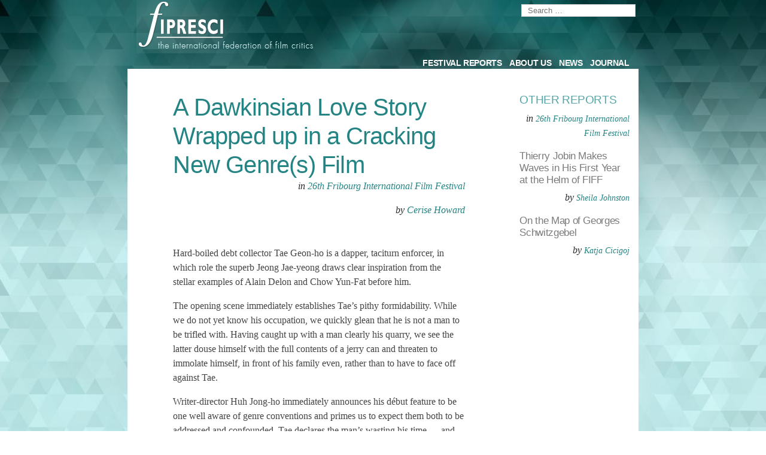

--- FILE ---
content_type: text/html; charset=UTF-8
request_url: https://fipresci.org/report/a-dawkinsian-love-story-wrapped-up-in-a-cracking-new-genres-film/
body_size: 12683
content:
<!doctype html>
<html lang="en-GB">
<head>
	<meta charset="UTF-8" />
	<meta name="viewport" content="width=device-width, initial-scale=1" />
	<link rel="profile" href="https://gmpg.org/xfn/11" />
			<title>A Dawkinsian Love Story Wrapped up in a Cracking New Genre(s) Film</title>
<link rel='dns-prefetch' href='//code.jquery.com' />
<link rel='dns-prefetch' href='//cdnjs.cloudflare.com' />
<link rel='dns-prefetch' href='//stackpath.bootstrapcdn.com' />
<link rel='dns-prefetch' href='//s.w.org' />
<link rel="alternate" type="application/rss+xml" title=" &raquo; Feed" href="https://fipresci.org/feed/" />
<link rel="alternate" type="application/rss+xml" title=" &raquo; Comments Feed" href="https://fipresci.org/comments/feed/" />
		<script type="text/javascript">
			window._wpemojiSettings = {"baseUrl":"https:\/\/s.w.org\/images\/core\/emoji\/13.0.0\/72x72\/","ext":".png","svgUrl":"https:\/\/s.w.org\/images\/core\/emoji\/13.0.0\/svg\/","svgExt":".svg","source":{"concatemoji":"https:\/\/fipresci.org\/wp-includes\/js\/wp-emoji-release.min.js?ver=5.5.3"}};
			!function(e,a,t){var r,n,o,i,p=a.createElement("canvas"),s=p.getContext&&p.getContext("2d");function c(e,t){var a=String.fromCharCode;s.clearRect(0,0,p.width,p.height),s.fillText(a.apply(this,e),0,0);var r=p.toDataURL();return s.clearRect(0,0,p.width,p.height),s.fillText(a.apply(this,t),0,0),r===p.toDataURL()}function l(e){if(!s||!s.fillText)return!1;switch(s.textBaseline="top",s.font="600 32px Arial",e){case"flag":return!c([127987,65039,8205,9895,65039],[127987,65039,8203,9895,65039])&&(!c([55356,56826,55356,56819],[55356,56826,8203,55356,56819])&&!c([55356,57332,56128,56423,56128,56418,56128,56421,56128,56430,56128,56423,56128,56447],[55356,57332,8203,56128,56423,8203,56128,56418,8203,56128,56421,8203,56128,56430,8203,56128,56423,8203,56128,56447]));case"emoji":return!c([55357,56424,8205,55356,57212],[55357,56424,8203,55356,57212])}return!1}function d(e){var t=a.createElement("script");t.src=e,t.defer=t.type="text/javascript",a.getElementsByTagName("head")[0].appendChild(t)}for(i=Array("flag","emoji"),t.supports={everything:!0,everythingExceptFlag:!0},o=0;o<i.length;o++)t.supports[i[o]]=l(i[o]),t.supports.everything=t.supports.everything&&t.supports[i[o]],"flag"!==i[o]&&(t.supports.everythingExceptFlag=t.supports.everythingExceptFlag&&t.supports[i[o]]);t.supports.everythingExceptFlag=t.supports.everythingExceptFlag&&!t.supports.flag,t.DOMReady=!1,t.readyCallback=function(){t.DOMReady=!0},t.supports.everything||(n=function(){t.readyCallback()},a.addEventListener?(a.addEventListener("DOMContentLoaded",n,!1),e.addEventListener("load",n,!1)):(e.attachEvent("onload",n),a.attachEvent("onreadystatechange",function(){"complete"===a.readyState&&t.readyCallback()})),(r=t.source||{}).concatemoji?d(r.concatemoji):r.wpemoji&&r.twemoji&&(d(r.twemoji),d(r.wpemoji)))}(window,document,window._wpemojiSettings);
		</script>
		<style type="text/css">
img.wp-smiley,
img.emoji {
	display: inline !important;
	border: none !important;
	box-shadow: none !important;
	height: 1em !important;
	width: 1em !important;
	margin: 0 .07em !important;
	vertical-align: -0.1em !important;
	background: none !important;
	padding: 0 !important;
}
</style>
	<link rel='stylesheet' id='theme-style-css'  href='https://fipresci.org/wp-content/themes/fipresci/fipresci-style.css?ver=5.5.3' type='text/css' media='all' />
<link rel='stylesheet' id='font-awesome-css'  href='https://cdnjs.cloudflare.com/ajax/libs/font-awesome/4.7.0/css/font-awesome.min.css?ver=5.5.3' type='text/css' media='all' />
<link rel='stylesheet' id='wp-block-library-css'  href='https://fipresci.org/wp-includes/css/dist/block-library/style.min.css?ver=5.5.3' type='text/css' media='all' />
<link rel='stylesheet' id='wp-block-library-theme-css'  href='https://fipresci.org/wp-includes/css/dist/block-library/theme.min.css?ver=5.5.3' type='text/css' media='all' />
<link rel='stylesheet' id='gdpr-css'  href='https://fipresci.org/wp-content/plugins/gdpr/dist/css/public.css?ver=2.1.2' type='text/css' media='all' />
<link rel='stylesheet' id='searchandfilter-css'  href='https://fipresci.org/wp-content/plugins/search-filter/style.css?ver=1' type='text/css' media='all' />
<link rel='stylesheet' id='twentynineteen-style-css'  href='https://fipresci.org/wp-content/themes/fipresci/style.css?ver=1.4' type='text/css' media='all' />
<link rel='stylesheet' id='twentynineteen-print-style-css'  href='https://fipresci.org/wp-content/themes/fipresci/print.css?ver=1.4' type='text/css' media='print' />
<link rel='stylesheet' id='bootstrap4-css'  href='https://stackpath.bootstrapcdn.com/bootstrap/4.3.1/css/bootstrap.min.css?ver=5.5.3' type='text/css' media='all' />
<script type='text/javascript' src='https://fipresci.org/wp-includes/js/jquery/jquery.js?ver=1.12.4-wp' id='jquery-core-js'></script>
<script type='text/javascript' id='gdpr-js-extra'>
/* <![CDATA[ */
var GDPR = {"ajaxurl":"https:\/\/fipresci.org\/wp-admin\/admin-ajax.php","logouturl":"","i18n":{"aborting":"Aborting","logging_out":"You are being logged out.","continue":"Continue","cancel":"Cancel","ok":"OK","close_account":"Close your account","close_account_warning":"Your account will be closed and all data will be permanently deleted and cannot be recovered. Are you sure","are_you_sure":"Are you sure","policy_disagree":"By disagreeing you will no longer have access to our site and will be logged out."},"is_user_logged_in":"","refresh":"1"};
/* ]]> */
</script>
<script type='text/javascript' src='https://fipresci.org/wp-content/plugins/gdpr/dist/js/public.js?ver=2.1.2' id='gdpr-js'></script>
<link rel="https://api.w.org/" href="https://fipresci.org/wp-json/" /><link rel="alternate" type="application/json" href="https://fipresci.org/wp-json/wp/v2/report/12980" /><link rel="EditURI" type="application/rsd+xml" title="RSD" href="https://fipresci.org/xmlrpc.php?rsd" />
<link rel="wlwmanifest" type="application/wlwmanifest+xml" href="https://fipresci.org/wp-includes/wlwmanifest.xml" /> 
<link rel='prev' title='Plunging the Depths of Multi-Culturalism' href='https://fipresci.org/report/plunging-the-depths-of-multi-culturalism/' />
<link rel='next' title='Will-O&#8217;-the-Wisp' href='https://fipresci.org/report/will-o-the-wisp/' />
<meta name="generator" content="WordPress 5.5.3" />
<link rel="canonical" href="https://fipresci.org/report/a-dawkinsian-love-story-wrapped-up-in-a-cracking-new-genres-film/" />
<link rel='shortlink' href='https://fipresci.org/?p=12980' />
<link rel="alternate" type="application/json+oembed" href="https://fipresci.org/wp-json/oembed/1.0/embed?url=https%3A%2F%2Ffipresci.org%2Freport%2Fa-dawkinsian-love-story-wrapped-up-in-a-cracking-new-genres-film%2F" />
<link rel="alternate" type="text/xml+oembed" href="https://fipresci.org/wp-json/oembed/1.0/embed?url=https%3A%2F%2Ffipresci.org%2Freport%2Fa-dawkinsian-love-story-wrapped-up-in-a-cracking-new-genres-film%2F&#038;format=xml" />
<style type="text/css">.recentcomments a{display:inline !important;padding:0 !important;margin:0 !important;}</style><link rel="icon" href="https://fipresci.org/wp-content/uploads/2025/03/cropped-Facebook_Avatar-1-32x32.jpg" sizes="32x32" />
<link rel="icon" href="https://fipresci.org/wp-content/uploads/2025/03/cropped-Facebook_Avatar-1-192x192.jpg" sizes="192x192" />
<link rel="apple-touch-icon" href="https://fipresci.org/wp-content/uploads/2025/03/cropped-Facebook_Avatar-1-180x180.jpg" />
<meta name="msapplication-TileImage" content="https://fipresci.org/wp-content/uploads/2025/03/cropped-Facebook_Avatar-1-270x270.jpg" />
<style>button#responsive-menu-button,
#responsive-menu-container {
    display: none;
    -webkit-text-size-adjust: 100%;
}

@media screen and (max-width:768px) {

    #responsive-menu-container {
        display: block;
        position: fixed;
        top: 0;
        bottom: 0;
        z-index: 99998;
        padding-bottom: 5px;
        margin-bottom: -5px;
        outline: 1px solid transparent;
        overflow-y: auto;
        overflow-x: hidden;
    }

    #responsive-menu-container .responsive-menu-search-box {
        width: 100%;
        padding: 0 2%;
        border-radius: 2px;
        height: 50px;
        -webkit-appearance: none;
    }

    #responsive-menu-container.push-left,
    #responsive-menu-container.slide-left {
        transform: translateX(-100%);
        -ms-transform: translateX(-100%);
        -webkit-transform: translateX(-100%);
        -moz-transform: translateX(-100%);
    }

    .responsive-menu-open #responsive-menu-container.push-left,
    .responsive-menu-open #responsive-menu-container.slide-left {
        transform: translateX(0);
        -ms-transform: translateX(0);
        -webkit-transform: translateX(0);
        -moz-transform: translateX(0);
    }

    #responsive-menu-container.push-top,
    #responsive-menu-container.slide-top {
        transform: translateY(-100%);
        -ms-transform: translateY(-100%);
        -webkit-transform: translateY(-100%);
        -moz-transform: translateY(-100%);
    }

    .responsive-menu-open #responsive-menu-container.push-top,
    .responsive-menu-open #responsive-menu-container.slide-top {
        transform: translateY(0);
        -ms-transform: translateY(0);
        -webkit-transform: translateY(0);
        -moz-transform: translateY(0);
    }

    #responsive-menu-container.push-right,
    #responsive-menu-container.slide-right {
        transform: translateX(100%);
        -ms-transform: translateX(100%);
        -webkit-transform: translateX(100%);
        -moz-transform: translateX(100%);
    }

    .responsive-menu-open #responsive-menu-container.push-right,
    .responsive-menu-open #responsive-menu-container.slide-right {
        transform: translateX(0);
        -ms-transform: translateX(0);
        -webkit-transform: translateX(0);
        -moz-transform: translateX(0);
    }

    #responsive-menu-container.push-bottom,
    #responsive-menu-container.slide-bottom {
        transform: translateY(100%);
        -ms-transform: translateY(100%);
        -webkit-transform: translateY(100%);
        -moz-transform: translateY(100%);
    }

    .responsive-menu-open #responsive-menu-container.push-bottom,
    .responsive-menu-open #responsive-menu-container.slide-bottom {
        transform: translateY(0);
        -ms-transform: translateY(0);
        -webkit-transform: translateY(0);
        -moz-transform: translateY(0);
    }

    #responsive-menu-container,
    #responsive-menu-container:before,
    #responsive-menu-container:after,
    #responsive-menu-container *,
    #responsive-menu-container *:before,
    #responsive-menu-container *:after {
         box-sizing: border-box;
         margin: 0;
         padding: 0;
    }

    #responsive-menu-container #responsive-menu-search-box,
    #responsive-menu-container #responsive-menu-additional-content,
    #responsive-menu-container #responsive-menu-title {
        padding: 25px 5%;
    }

    #responsive-menu-container #responsive-menu,
    #responsive-menu-container #responsive-menu ul {
        width: 100%;
    }
    #responsive-menu-container #responsive-menu ul.responsive-menu-submenu {
        display: none;
    }

    #responsive-menu-container #responsive-menu ul.responsive-menu-submenu.responsive-menu-submenu-open {
         display: block;
    }

    #responsive-menu-container #responsive-menu ul.responsive-menu-submenu-depth-1 a.responsive-menu-item-link {
        padding-left:10%;
    }

    #responsive-menu-container #responsive-menu ul.responsive-menu-submenu-depth-2 a.responsive-menu-item-link {
        padding-left:15%;
    }

    #responsive-menu-container #responsive-menu ul.responsive-menu-submenu-depth-3 a.responsive-menu-item-link {
        padding-left:20%;
    }

    #responsive-menu-container #responsive-menu ul.responsive-menu-submenu-depth-4 a.responsive-menu-item-link {
        padding-left:25%;
    }

    #responsive-menu-container #responsive-menu ul.responsive-menu-submenu-depth-5 a.responsive-menu-item-link {
        padding-left:30%;
    }

    #responsive-menu-container li.responsive-menu-item {
        width: 100%;
        list-style: none;
    }

    #responsive-menu-container li.responsive-menu-item a {
        width: 100%;
        display: block;
        text-decoration: none;
        padding: 05%;
        position: relative;
    }

    #responsive-menu-container li.responsive-menu-item a .fa {
        margin-right: 15px;
    }

    #responsive-menu-container li.responsive-menu-item a .responsive-menu-subarrow {
        position: absolute;
        top: 0;
        bottom: 0;
        text-align: center;
        overflow: hidden;
    }

    #responsive-menu-container li.responsive-menu-item a .responsive-menu-subarrow  .fa {
        margin-right: 0;
    }

    button#responsive-menu-button .responsive-menu-button-icon-inactive {
        display: none;
    }

    button#responsive-menu-button {
        z-index: 99999;
        display: none;
        overflow: hidden;
        outline: none;
    }

    button#responsive-menu-button img {
        max-width: 100%;
    }

    .responsive-menu-label {
        display: inline-block;
        font-weight: 600;
        margin: 0 5px;
        vertical-align: middle;
    }

    .responsive-menu-label .responsive-menu-button-text-open {
        display: none;
    }

    .responsive-menu-accessible {
        display: inline-block;
    }

    .responsive-menu-accessible .responsive-menu-box {
        display: inline-block;
        vertical-align: middle;
    }

    .responsive-menu-label.responsive-menu-label-top,
    .responsive-menu-label.responsive-menu-label-bottom
    {
        display: block;
        margin: 0 auto;
    }

    button#responsive-menu-button {
        padding: 0 0;
        display: inline-block;
        cursor: pointer;
        transition-property: opacity, filter;
        transition-duration: 0.15s;
        transition-timing-function: linear;
        font: inherit;
        color: inherit;
        text-transform: none;
        background-color: transparent;
        border: 0;
        margin: 0;
        overflow: visible;
    }

    .responsive-menu-box {
        width:25px;
        height:19px;
        display: inline-block;
        position: relative;
    }

    .responsive-menu-inner {
        display: block;
        top: 50%;
        margin-top:-1.5px;
    }

    .responsive-menu-inner,
    .responsive-menu-inner::before,
    .responsive-menu-inner::after {
         width:25px;
         height:3px;
         background-color:#ffffff;
         border-radius: 4px;
         position: absolute;
         transition-property: transform;
         transition-duration: 0.15s;
         transition-timing-function: ease;
    }

    .responsive-menu-open .responsive-menu-inner,
    .responsive-menu-open .responsive-menu-inner::before,
    .responsive-menu-open .responsive-menu-inner::after {
        background-color:#ffffff;
    }

    button#responsive-menu-button:hover .responsive-menu-inner,
    button#responsive-menu-button:hover .responsive-menu-inner::before,
    button#responsive-menu-button:hover .responsive-menu-inner::after,
    button#responsive-menu-button:hover .responsive-menu-open .responsive-menu-inner,
    button#responsive-menu-button:hover .responsive-menu-open .responsive-menu-inner::before,
    button#responsive-menu-button:hover .responsive-menu-open .responsive-menu-inner::after,
    button#responsive-menu-button:focus .responsive-menu-inner,
    button#responsive-menu-button:focus .responsive-menu-inner::before,
    button#responsive-menu-button:focus .responsive-menu-inner::after,
    button#responsive-menu-button:focus .responsive-menu-open .responsive-menu-inner,
    button#responsive-menu-button:focus .responsive-menu-open .responsive-menu-inner::before,
    button#responsive-menu-button:focus .responsive-menu-open .responsive-menu-inner::after {
        background-color:#ffffff;
    }

    .responsive-menu-inner::before,
    .responsive-menu-inner::after {
         content: "";
         display: block;
    }

    .responsive-menu-inner::before {
         top:-8px;
    }

    .responsive-menu-inner::after {
         bottom:-8px;
    }.responsive-menu-boring .responsive-menu-inner,
.responsive-menu-boring .responsive-menu-inner::before,
.responsive-menu-boring .responsive-menu-inner::after {
    transition-property: none;
}

.responsive-menu-boring.is-active .responsive-menu-inner {
    transform: rotate(45deg);
}

.responsive-menu-boring.is-active .responsive-menu-inner::before {
    top: 0;
    opacity: 0;
}

.responsive-menu-boring.is-active .responsive-menu-inner::after {
    bottom: 0;
    transform: rotate(-90deg);
}
    button#responsive-menu-button {
        width:55px;
        height:55px;
        position:fixed;
        top:15px;right:5%;            background:#000000    }        .responsive-menu-open button#responsive-menu-button {
            background:#000000
        }        .responsive-menu-open button#responsive-menu-button:hover,
        .responsive-menu-open button#responsive-menu-button:focus,
        button#responsive-menu-button:hover,
        button#responsive-menu-button:focus {
            background:#000000
        }
    button#responsive-menu-button .responsive-menu-box {
        color:#ffffff;
    }

    .responsive-menu-open button#responsive-menu-button .responsive-menu-box {
        color:#ffffff;
    }

    .responsive-menu-label {
        color:#ffffff;
        font-size:14px;
        line-height:13px;    }

    button#responsive-menu-button {
        display: inline-block;
        transition: transform0.5s, background-color0.5s;
    }
    #responsive-menu-container {
        width:75%;left: 0;
        transition: transform0.5s;
        text-align:left;            background:#212121;    }

    #responsive-menu-container #responsive-menu-wrapper {
        background:#212121;
    }

    #responsive-menu-container #responsive-menu-additional-content {
        color:#ffffff;
    }

    #responsive-menu-container .responsive-menu-search-box {
        background:#ffffff;
        border: 2px solid#dadada;
        color:#333333;
    }

    #responsive-menu-container .responsive-menu-search-box:-ms-input-placeholder {
        color:#c7c7cd;
    }

    #responsive-menu-container .responsive-menu-search-box::-webkit-input-placeholder {
        color:#c7c7cd;
    }

    #responsive-menu-container .responsive-menu-search-box:-moz-placeholder {
        color:#c7c7cd;
        opacity: 1;
    }

    #responsive-menu-container .responsive-menu-search-box::-moz-placeholder {
        color:#c7c7cd;
        opacity: 1;
    }

    #responsive-menu-container .responsive-menu-item-link,
    #responsive-menu-container #responsive-menu-title,
    #responsive-menu-container .responsive-menu-subarrow {
        transition: background-color0.5s, border-color0.5s, color0.5s;
    }

    #responsive-menu-container #responsive-menu-title {
        background-color:#212121;
        color:#ffffff;
        font-size:13px;
        text-align:left;
    }

    #responsive-menu-container #responsive-menu-title a {
        color:#ffffff;
        font-size:13px;
        text-decoration: none;
    }

    #responsive-menu-container #responsive-menu-title a:hover {
        color:#ffffff;
    }

    #responsive-menu-container #responsive-menu-title:hover {
        background-color:#212121;
        color:#ffffff;
    }

    #responsive-menu-container #responsive-menu-title:hover a {
        color:#ffffff;
    }

    #responsive-menu-container #responsive-menu-title #responsive-menu-title-image {
        display: inline-block;
        vertical-align: middle;
        max-width: 100%;
        margin-bottom: 15px;
    }

    #responsive-menu-container #responsive-menu-title #responsive-menu-title-image img {        max-width: 100%;
    }

    #responsive-menu-container #responsive-menu > li.responsive-menu-item:first-child > a {
        border-top:1px solid#212121;
    }

    #responsive-menu-container #responsive-menu li.responsive-menu-item .responsive-menu-item-link {
        font-size:13px;
    }

    #responsive-menu-container #responsive-menu li.responsive-menu-item a {
        line-height:40px;
        border-bottom:1px solid#212121;
        color:#ffffff;
        background-color:#212121;            height:40px;    }

    #responsive-menu-container #responsive-menu li.responsive-menu-item a:hover {
        color:#ffffff;
        background-color:#3f3f3f;
        border-color:#212121;
    }

    #responsive-menu-container #responsive-menu li.responsive-menu-item a:hover .responsive-menu-subarrow {
        color:#ffffff;
        border-color:#3f3f3f;
        background-color:#3f3f3f;
    }

    #responsive-menu-container #responsive-menu li.responsive-menu-item a:hover .responsive-menu-subarrow.responsive-menu-subarrow-active {
        color:#ffffff;
        border-color:#3f3f3f;
        background-color:#3f3f3f;
    }

    #responsive-menu-container #responsive-menu li.responsive-menu-item a .responsive-menu-subarrow {right: 0;
        height:39px;
        line-height:39px;
        width:40px;
        color:#ffffff;
        border-left:1px solid#212121;
        background-color:#212121;
    }

    #responsive-menu-container #responsive-menu li.responsive-menu-item a .responsive-menu-subarrow.responsive-menu-subarrow-active {
        color:#ffffff;
        border-color:#212121;
        background-color:#212121;
    }

    #responsive-menu-container #responsive-menu li.responsive-menu-item a .responsive-menu-subarrow.responsive-menu-subarrow-active:hover {
        color:#ffffff;
        border-color:#3f3f3f;
        background-color:#3f3f3f;
    }

    #responsive-menu-container #responsive-menu li.responsive-menu-item a .responsive-menu-subarrow:hover {
        color:#ffffff;
        border-color:#3f3f3f;
        background-color:#3f3f3f;
    }

    #responsive-menu-container #responsive-menu li.responsive-menu-current-item > .responsive-menu-item-link {
        background-color:#212121;
        color:#ffffff;
        border-color:#212121;
    }

    #responsive-menu-container #responsive-menu li.responsive-menu-current-item > .responsive-menu-item-link:hover {
        background-color:#3f3f3f;
        color:#ffffff;
        border-color:#3f3f3f;
    }        #responsive-menu-container #responsive-menu ul.responsive-menu-submenu li.responsive-menu-item .responsive-menu-item-link {            font-size:13px;
        }

        #responsive-menu-container #responsive-menu ul.responsive-menu-submenu li.responsive-menu-item a {                height:40px;            line-height:40px;
            border-bottom:1px solid#212121;
            color:#ffffff;
            background-color:#212121;
        }

        #responsive-menu-container #responsive-menu ul.responsive-menu-submenu li.responsive-menu-item a:hover {
            color:#ffffff;
            background-color:#3f3f3f;
            border-color:#212121;
        }

        #responsive-menu-container #responsive-menu ul.responsive-menu-submenu li.responsive-menu-item a:hover .responsive-menu-subarrow {
            color:#ffffff;
            border-color:#3f3f3f;
            background-color:#3f3f3f;
        }

        #responsive-menu-container #responsive-menu ul.responsive-menu-submenu li.responsive-menu-item a:hover .responsive-menu-subarrow.responsive-menu-subarrow-active {
            color:#ffffff;
            border-color:#3f3f3f;
            background-color:#3f3f3f;
        }

        #responsive-menu-container #responsive-menu ul.responsive-menu-submenu li.responsive-menu-item a .responsive-menu-subarrow {right: 0;
            height:39px;
            line-height:39px;
            width:40px;
            color:#ffffff;
            border-left:1px solid#212121;
            background-color:#212121;
        }

        #responsive-menu-container #responsive-menu ul.responsive-menu-submenu li.responsive-menu-item a .responsive-menu-subarrow.responsive-menu-subarrow-active {
            color:#ffffff;
            border-color:#212121;
            background-color:#212121;
        }

        #responsive-menu-container #responsive-menu ul.responsive-menu-submenu li.responsive-menu-item a .responsive-menu-subarrow.responsive-menu-subarrow-active:hover {
            color:#ffffff;
            border-color:#3f3f3f;
            background-color:#3f3f3f;
        }

        #responsive-menu-container #responsive-menu ul.responsive-menu-submenu li.responsive-menu-item a .responsive-menu-subarrow:hover {
            color:#ffffff;
            border-color:#3f3f3f;
            background-color:#3f3f3f;
        }

        #responsive-menu-container #responsive-menu ul.responsive-menu-submenu li.responsive-menu-current-item > .responsive-menu-item-link {
            background-color:#212121;
            color:#ffffff;
            border-color:#212121;
        }

        #responsive-menu-container #responsive-menu ul.responsive-menu-submenu li.responsive-menu-current-item > .responsive-menu-item-link:hover {
            background-color:#3f3f3f;
            color:#ffffff;
            border-color:#3f3f3f;
        }#site-navigation {
            display: none !important;
        }}</style><script>jQuery(document).ready(function($) {

    var ResponsiveMenu = {
        trigger: '#responsive-menu-button',
        animationSpeed:500,
        breakpoint:768,
        pushButton: 'off',
        animationType: 'slide',
        animationSide: 'left',
        pageWrapper: '',
        isOpen: false,
        triggerTypes: 'click',
        activeClass: 'is-active',
        container: '#responsive-menu-container',
        openClass: 'responsive-menu-open',
        accordion: 'off',
        activeArrow: '▲',
        inactiveArrow: '▼',
        wrapper: '#responsive-menu-wrapper',
        closeOnBodyClick: 'off',
        closeOnLinkClick: 'off',
        itemTriggerSubMenu: 'off',
        linkElement: '.responsive-menu-item-link',
        subMenuTransitionTime:200,
        openMenu: function() {
            $(this.trigger).addClass(this.activeClass);
            $('html').addClass(this.openClass);
            $('.responsive-menu-button-icon-active').hide();
            $('.responsive-menu-button-icon-inactive').show();
            this.setButtonTextOpen();
            this.setWrapperTranslate();
            this.isOpen = true;
        },
        closeMenu: function() {
            $(this.trigger).removeClass(this.activeClass);
            $('html').removeClass(this.openClass);
            $('.responsive-menu-button-icon-inactive').hide();
            $('.responsive-menu-button-icon-active').show();
            this.setButtonText();
            this.clearWrapperTranslate();
            this.isOpen = false;
        },
        setButtonText: function() {
            if($('.responsive-menu-button-text-open').length > 0 && $('.responsive-menu-button-text').length > 0) {
                $('.responsive-menu-button-text-open').hide();
                $('.responsive-menu-button-text').show();
            }
        },
        setButtonTextOpen: function() {
            if($('.responsive-menu-button-text').length > 0 && $('.responsive-menu-button-text-open').length > 0) {
                $('.responsive-menu-button-text').hide();
                $('.responsive-menu-button-text-open').show();
            }
        },
        triggerMenu: function() {
            this.isOpen ? this.closeMenu() : this.openMenu();
        },
        triggerSubArrow: function(subarrow) {
            var sub_menu = $(subarrow).parent().siblings('.responsive-menu-submenu');
            var self = this;
            if(this.accordion == 'on') {
                /* Get Top Most Parent and the siblings */
                var top_siblings = sub_menu.parents('.responsive-menu-item-has-children').last().siblings('.responsive-menu-item-has-children');
                var first_siblings = sub_menu.parents('.responsive-menu-item-has-children').first().siblings('.responsive-menu-item-has-children');
                /* Close up just the top level parents to key the rest as it was */
                top_siblings.children('.responsive-menu-submenu').slideUp(self.subMenuTransitionTime, 'linear').removeClass('responsive-menu-submenu-open');
                /* Set each parent arrow to inactive */
                top_siblings.each(function() {
                    $(this).find('.responsive-menu-subarrow').first().html(self.inactiveArrow);
                    $(this).find('.responsive-menu-subarrow').first().removeClass('responsive-menu-subarrow-active');
                });
                /* Now Repeat for the current item siblings */
                first_siblings.children('.responsive-menu-submenu').slideUp(self.subMenuTransitionTime, 'linear').removeClass('responsive-menu-submenu-open');
                first_siblings.each(function() {
                    $(this).find('.responsive-menu-subarrow').first().html(self.inactiveArrow);
                    $(this).find('.responsive-menu-subarrow').first().removeClass('responsive-menu-subarrow-active');
                });
            }
            if(sub_menu.hasClass('responsive-menu-submenu-open')) {
                sub_menu.slideUp(self.subMenuTransitionTime, 'linear').removeClass('responsive-menu-submenu-open');
                $(subarrow).html(this.inactiveArrow);
                $(subarrow).removeClass('responsive-menu-subarrow-active');
            } else {
                sub_menu.slideDown(self.subMenuTransitionTime, 'linear').addClass('responsive-menu-submenu-open');
                $(subarrow).html(this.activeArrow);
                $(subarrow).addClass('responsive-menu-subarrow-active');
            }
        },
        menuHeight: function() {
            return $(this.container).height();
        },
        menuWidth: function() {
            return $(this.container).width();
        },
        wrapperHeight: function() {
            return $(this.wrapper).height();
        },
        setWrapperTranslate: function() {
            switch(this.animationSide) {
                case 'left':
                    translate = 'translateX(' + this.menuWidth() + 'px)'; break;
                case 'right':
                    translate = 'translateX(-' + this.menuWidth() + 'px)'; break;
                case 'top':
                    translate = 'translateY(' + this.wrapperHeight() + 'px)'; break;
                case 'bottom':
                    translate = 'translateY(-' + this.menuHeight() + 'px)'; break;
            }
            if(this.animationType == 'push') {
                $(this.pageWrapper).css({'transform':translate});
                $('html, body').css('overflow-x', 'hidden');
            }
            if(this.pushButton == 'on') {
                $('#responsive-menu-button').css({'transform':translate});
            }
        },
        clearWrapperTranslate: function() {
            var self = this;
            if(this.animationType == 'push') {
                $(this.pageWrapper).css({'transform':''});
                setTimeout(function() {
                    $('html, body').css('overflow-x', '');
                }, self.animationSpeed);
            }
            if(this.pushButton == 'on') {
                $('#responsive-menu-button').css({'transform':''});
            }
        },
        init: function() {
            var self = this;
            $(this.trigger).on(this.triggerTypes, function(e){
                e.stopPropagation();
                self.triggerMenu();
            });
            $(this.trigger).mouseup(function(){
                $(self.trigger).blur();
            });
            $('.responsive-menu-subarrow').on('click', function(e) {
                e.preventDefault();
                e.stopPropagation();
                self.triggerSubArrow(this);
            });
            $(window).resize(function() {
                if($(window).width() > self.breakpoint) {
                    if(self.isOpen){
                        self.closeMenu();
                    }
                } else {
                    if($('.responsive-menu-open').length>0){
                        self.setWrapperTranslate();
                    }
                }
            });
            if(this.closeOnLinkClick == 'on') {
                $(this.linkElement).on('click', function(e) {
                    e.preventDefault();
                    /* Fix for when close menu on parent clicks is on */
                    if(self.itemTriggerSubMenu == 'on' && $(this).is('.responsive-menu-item-has-children > ' + self.linkElement)) {
                        return;
                    }
                    old_href = $(this).attr('href');
                    old_target = typeof $(this).attr('target') == 'undefined' ? '_self' : $(this).attr('target');
                    if(self.isOpen) {
                        if($(e.target).closest('.responsive-menu-subarrow').length) {
                            return;
                        }
                        self.closeMenu();
                        setTimeout(function() {
                            window.open(old_href, old_target);
                        }, self.animationSpeed);
                    }
                });
            }
            if(this.closeOnBodyClick == 'on') {
                $(document).on('click', 'body', function(e) {
                    if(self.isOpen) {
                        if($(e.target).closest('#responsive-menu-container').length || $(e.target).closest('#responsive-menu-button').length) {
                            return;
                        }
                    }
                    self.closeMenu();
                });
            }
            if(this.itemTriggerSubMenu == 'on') {
                $('.responsive-menu-item-has-children > ' + this.linkElement).on('click', function(e) {
                    e.preventDefault();
                    self.triggerSubArrow($(this).children('.responsive-menu-subarrow').first());
                });
            }
        }
    };
    ResponsiveMenu.init();
});</script>
</head>


<body class="report-template-default single single-report postid-12980 wp-embed-responsive singular image-filters-enabled responsive-menu-slide-left">
<div id="bg-start">


<div id="background">



<div id="page" class="site container-fluid">
	<a class="skip-link screen-reader-text" href="#content">Skip to content</a>

		<header id="masthead" class="site-header row">
			<div class="col-sm-2">

			</div>
			<div class="site-branding-container col-12 col-sm-12 col-md-8 col-lg-8 col-xl-8">
				<div class="firstrow">
					
<div class="site-branding">

	<div class="">
		<a href="/"><img src="/wp-content/themes/fipresci/img/fipresci_logo.png" alt=""></a>
	</div>

			
				<nav id="site-navigation" class="main-navigation" aria-label="Top menu">
			<div class="menu-main-menu-container"><ul id="menu-main-menu" class="main-menu"><li id="menu-item-14088" class="menu-item menu-item-type-custom menu-item-object-custom menu-item-14088"><a href="/festival/">Festival Reports</a></li>
<li id="menu-item-955" class="menu-item menu-item-type-post_type menu-item-object-page menu-item-955"><a href="https://fipresci.org/about-us/">About Us</a></li>
<li id="menu-item-16983" class="menu-item menu-item-type-custom menu-item-object-custom menu-item-16983"><a href="/news/">News</a></li>
<li id="menu-item-16996" class="menu-item menu-item-type-custom menu-item-object-custom menu-item-has-children menu-item-16996"><a href="#" aria-haspopup="true" aria-expanded="false">Journal</a><button class="submenu-expand" tabindex="-1"><svg class="svg-icon" width="24" height="24" aria-hidden="true" role="img" focusable="false" xmlns="http://www.w3.org/2000/svg" viewBox="0 0 24 24"><path d="M7.41 8.59L12 13.17l4.59-4.58L18 10l-6 6-6-6 1.41-1.41z"></path><path fill="none" d="M0 0h24v24H0V0z"></path></svg></button>
<ul class="sub-menu">
	<li id="menu-item--1" class="mobile-parent-nav-menu-item menu-item--1"><button class="menu-item-link-return" tabindex="-1"><svg class="svg-icon" width="24" height="24" aria-hidden="true" role="img" focusable="false" viewBox="0 0 24 24" version="1.1" xmlns="http://www.w3.org/2000/svg" xmlns:xlink="http://www.w3.org/1999/xlink"><path d="M15.41 7.41L14 6l-6 6 6 6 1.41-1.41L10.83 12z"></path><path d="M0 0h24v24H0z" fill="none"></path></svg>Journal</button></li>
	<li id="menu-item-16984" class="menu-item menu-item-type-custom menu-item-object-custom menu-item-16984"><a href="/awards/">Festival Awards</a></li>
	<li id="menu-item-17464" class="menu-item menu-item-type-custom menu-item-object-custom menu-item-has-children menu-item-17464"><a href="/specialaward/" aria-haspopup="true" aria-expanded="false">Special Awards</a><button class="submenu-expand" tabindex="-1"><svg class="svg-icon" width="24" height="24" aria-hidden="true" role="img" focusable="false" xmlns="http://www.w3.org/2000/svg" viewBox="0 0 24 24"><path d="M7.41 8.59L12 13.17l4.59-4.58L18 10l-6 6-6-6 1.41-1.41z"></path><path fill="none" d="M0 0h24v24H0V0z"></path></svg></button>
	<ul class="sub-menu">
		<li id="menu-item--2" class="mobile-parent-nav-menu-item menu-item--2"><button class="menu-item-link-return" tabindex="-1"><svg class="svg-icon" width="24" height="24" aria-hidden="true" role="img" focusable="false" viewBox="0 0 24 24" version="1.1" xmlns="http://www.w3.org/2000/svg" xmlns:xlink="http://www.w3.org/1999/xlink"><path d="M15.41 7.41L14 6l-6 6 6 6 1.41-1.41L10.83 12z"></path><path d="M0 0h24v24H0z" fill="none"></path></svg>Special Awards</button></li>
		<li id="menu-item-17426" class="menu-item menu-item-type-custom menu-item-object-custom menu-item-17426"><a href="/specialaward/?award-type=17424">Grand Prix</a></li>
		<li id="menu-item-17427" class="menu-item menu-item-type-custom menu-item-object-custom menu-item-17427"><a href="/specialaward/?award-type=17423">European Discovery Award</a></li>
		<li id="menu-item-17429" class="menu-item menu-item-type-custom menu-item-object-custom menu-item-17429"><a href="/specialaward/?award-type=17421">Latin American Lifetime Achievement Award</a></li>
		<li id="menu-item-17430" class="menu-item menu-item-type-custom menu-item-object-custom menu-item-17430"><a href="/specialaward/?award-type=17420">FIPRESCI 90 Platinum Award</a></li>
	</ul>
</li>
</ul>
</li>
</ul></div><div class="main-menu-more"><ul class="main-menu"><li class="menu-item menu-item-has-children"><button class="submenu-expand main-menu-more-toggle is-empty" tabindex="-1" aria-label="More" aria-haspopup="true" aria-expanded="false"><span class="screen-reader-text">More</span><svg class="svg-icon" width="24" height="24" aria-hidden="true" role="img" focusable="false" width="24" height="24" xmlns="http://www.w3.org/2000/svg"><g fill="none" fill-rule="evenodd"><path d="M0 0h24v24H0z"/><path fill="currentColor" fill-rule="nonzero" d="M12 2c5.52 0 10 4.48 10 10s-4.48 10-10 10S2 17.52 2 12 6.48 2 12 2zM6 14a2 2 0 1 0 0-4 2 2 0 0 0 0 4zm6 0a2 2 0 1 0 0-4 2 2 0 0 0 0 4zm6 0a2 2 0 1 0 0-4 2 2 0 0 0 0 4z"/></g></svg></button><ul class="sub-menu hidden-links"><li id="menu-item--1" class="mobile-parent-nav-menu-item menu-item--1"><button class="menu-item-link-return"><svg class="svg-icon" width="24" height="24" aria-hidden="true" role="img" focusable="false" viewBox="0 0 24 24" version="1.1" xmlns="http://www.w3.org/2000/svg" xmlns:xlink="http://www.w3.org/1999/xlink"><path d="M15.41 7.41L14 6l-6 6 6 6 1.41-1.41L10.83 12z"></path><path d="M0 0h24v24H0z" fill="none"></path></svg>Back</button></li></ul></li></ul></div>		</nav><!-- #site-navigation -->
	</div><!-- .site-branding -->
					<div class="searchform">
						<form role="search" method="get" class="search-form" action="https://fipresci.org/">
				<label>
					<span class="screen-reader-text">Search for:</span>
					<input type="search" class="search-field" placeholder="Search &hellip;" value="" name="s" />
				</label>
				<input type="submit" class="search-submit" value="Search" />
			</form>					</div>
				</div>
				<div class="secondrow">
					
				</div>
			</div><!-- .site-branding-container -->


		<div class="col-sm-2">

		</div>

		</header><!-- #masthead -->

	<div id="content" class="site-content">

	<section id="primary" class="content-area">
		<main id="main" class="site-main">
			<div class="row">
				<div class="col-sm-2">

				</div>
				<div class="text-content col-sm-8">
					<div class="row">
						<div class="col-sm-9">

													<article class="post type-post status-publish format-standard hentry entry">
								<div class="entry-header">
									<h1 class="entry-title">A Dawkinsian Love Story Wrapped up in a Cracking New Genre(s) Film</h1>
																		<p class="by">in <a href="https://fipresci.org/festival/26th-fribourg-international-film-festival/">26th Fribourg International Film Festival</a></p>
									<p class="by">by <a href="https://fipresci.org/people/cerise-howard/">Cerise Howard</a></p>

									
								</div>

								<div class="entry-content">
									<div class="page-content">
										<div class="page-content">
<p>Hard-boiled debt collector Tae Geon-ho is a dapper, taciturn enforcer, in which role the superb Jeong Jae-yeong draws clear inspiration from the stellar examples of Alain Delon and Chow Yun-Fat before him.</p>
<p>The opening scene immediately establishes Tae&#8217;s pithy formidability. While we do not yet know his occupation, we quickly glean that he is not a man to be trifled with. Having caught up with a man clearly his quarry, we see the latter douse himself with the full contents of a jerry can and threaten to immolate himself, in front of his family even, rather than to have to face off against Tae.</p>
<p>Writer-director Huh Jong-ho immediately announces his début feature to be one well aware of genre conventions and primes us to expect them both to be addressed and confounded. Tae declares the man&#8217;s wasting his time — and proves it. Hollywood action cinema has long conditioned us to expect anything containing or even just splashed with fuel to explode at the merest proximate suggestion of a flame, but Tae and Huh know better. Tae calls the man&#8217;s bluff — the silly fellow had covered himself in diesel. Diesel&#8217;s not going to ignite, is it? — and it doesn&#8217;t. No quarter will be given, the stage is set&#8230; </p>
<p>But, as we will learn, one no longer becomes the über-alpha male, does not attain the preternatural near-invulnerability of the action film hero, without commensurate losses of a less superficially apparent nature to balance the ledger.</p>
<p>For Tae&#8217;s emotionless, irrepressible ability to do his job is a function of a complete loss of memory surrounding the traumatic death of his son several years earlier. There&#8217;s worse: after a surprising and highly inconvenient fainting spell, Tae receives a diagnosis that he has liver cancer and only has a short while longer to live unless he can find a suitable donor, pronto.</p>
<p>(There is even another yin to Tae&#8217;s yang — he&#8217;s a debt collector who is himself dangerously in debt.) </p>
<p>However, Tae&#8217;s son — whom we will learn in flashbacks to have been very hard work bringing up alone, for a very good reason which will be milked for considerable pathos in the film&#8217;s latter half — was an organ donor. I am not convinced of the soundness of the science surrounding this but it is asserted that Tae&#8217;s best chance of survival is in locating one of his son&#8217;s organ recipients and convincing him or her to part with a side of liver.</p>
<p>It so happens that he finds one such person prepared to cooperate. She is, however, none other than Cha Ha-yeon (Jeon Do-yeon), a supremely slippery, chameleonic confidence trickster shortly to be freed from jail but with a score with a Mr. Big (Lee Kyeong-yeong) she&#8217;ll insist Tae help her settle before he can hope to get his mitts on her much coveted organ.</p>
<p>Cue a labyrinthine cavalcade of cross and double-cross as Tae goes to great lengths to keep his half of the bargain while Cha repeatedly tries to dodge hers. There are additional complications. Not only is Cha determined at all odds to get her man but she is equally single-mindedly being pursued by Swy (Oh Man-seok), a comically irascible gangster constantly exasperated by his underlings and with whom Tae will have to contend as well. And Cha too will prove to be saddled with a significant weakness, in her desire to lessen her estrangement from her school-aged daughter (K-pop starlet Min), invariably setting up the latter as a pawn in the denouement&#8217;s frantic closing manoeuvres.</p>
<p>Along the way there are a number of terrifically staged set-pieces. There&#8217;s a very exciting car chase, with a great gag immediately upon its completion, a lovely set-up falsely suggesting the chase might only be taking a breather and will shortly escalate to truly improbable — but surely spectacular! — dimensions, as well as a masterful, lengthy cat-and-mice sequence which unfolds in a busy department store.</p>
<p>It&#8217;s not as if those sequences weren&#8217;t enough, but in the interests of even greater mayhem, Tae frequently cuts an elegant swathe through hordes of baddies with a nonchalantly unusual weapon of choice: an electric cattle prod!</p>
<p>Still, it has to be said that Countdown does come a little undone towards its very end. While all the narrative&#8217;s loose ends are satisfactorily tied up, the film&#8217;s mood becomes rather a maudlin one. While the narrative ends admirably unsentimentally, the timbre of the piece nonetheless takes a turn for the overly mawkish.</p>
<p>That said, Countdown is a supremely confident début and augurs very well indeed for Huh Jong-ho. Terrific performances are extracted from a uniformly impressive cast and, for the most part, when Countdown changes gears — and genres — it does so smoothly and with great esprit. It&#8217;s also a rare film in which it could be said that its love story plays out on a Dawkinsian level – it&#8217;s a tragic love story not between human beings, but rather between certain of their organs – and not even the sexual ones at that!</p>
<p>Between Huh and the likes of Na Hong-jin (whose The Yellow Sea (2010) and, I&#8217;m told, The Chaser (2008) similarly combine frenetic and superbly choreographed action with a melancholy grounded in real world woe), Korean genre cinema looks to be in ever better hands, after the fine and innovative examples well set by previous generation heavyweights Park Chan-wook, Bong Joon-ho, Kim Jee-woon, et al. I, like the majority of my peers on the FIPRESCI jury at this year&#8217;s Fribourg International Film Festival, eagerly look forward to Huh&#8217;s next offerings with great interest and anticipation. </p>
<p>© FIPRESCI 2012</p>
</p></div>
									</div>
								</div>
							</article>
						</div>
						<div class="col-sm-3">
																					<div class="reports">
								<h2>OTHER REPORTS</h2>
								<p class="by">in <a href="https://fipresci.org/festival/26th-fribourg-international-film-festival/">26th Fribourg International Film Festival</a></p>
																	<div class="report-single">
										<a class="title-link" href="https://fipresci.org/report/thierry-jobin-makes-waves-in-his-first-year-at-the-helm-of-fiff/"><h4>Thierry Jobin Makes Waves in His First Year at the Helm of FIFF</h4></a>
										<p class="by">by <a href="https://fipresci.org/people/sheila-johnston/">Sheila Johnston</a></p>
									</div>
								
								
																	<div class="report-single">
										<a class="title-link" href="https://fipresci.org/report/on-the-map-of-georges-schwitzgebel/"><h4>On the Map of Georges Schwitzgebel</h4></a>
										<p class="by">by <a href="https://fipresci.org/people/katja-cicigoj/">Katja Cicigoj</a></p>
									</div>
								
								
							</div>
							
						</div>
					</div>
				</div>
				<div class="col-sm-2">

				</div>
			</div>
			
		</main><!-- #main -->
	</section><!-- #primary -->


	</div><!-- #content -->

	<footer id="colophon" class="site-footer">

		<div class="site-info">
			<div class="row">
				<div class="col-md-2 col-lg-2 col-xl-2">

				</div>
				<div class="col-12 col-sm-12 col-md-8 col-lg-8 col-xl-8">
					<div class="row">
						<div class="col-12 col-sm-12 col-md-6 col-lg-6 col-xl-6 contact">
							<address>
								<h4>Social media</h4>
								<p>
									<span class="fa fa-facebook"></span>
									<a href="https://www.facebook.com/Fipresci" target="_blank" class="facebook-link">/fipresci</a><br>
									<span class="fa fa-twitter"></span>
									<a href="https://twitter.com/FIPRESCI" target="_blank" class="twitter-link">/fipresci</a><br>
									<span class="fa fa-linkedin"></span>
									<a href="https://www.linkedin.com/company/fipresci-organization" target="_blank" class="linkedin-link">/fipresci-organization</a><br>
									Newsletter: <a href="mailto:subscribe@fipresci.org">subscribe@fipresci.org</a>
								</p>
							</address>
						</div>

						<div class="col-12 col-sm-12 col-md-6 col-lg-6 col-xl-6 login">
							<h4>Login/Members' Login</h4>
							
		<form name="loginform" id="loginform" action="https://fipresci.org/wp-login.php" method="post">
			
			<p class="login-username">
				<label for="user_login">Username or Email Address</label>
				<input type="text" name="log" id="user_login" class="input" value="" size="20" />
			</p>
			<p class="login-password">
				<label for="user_pass">Password</label>
				<input type="password" name="pwd" id="user_pass" class="input" value="" size="20" />
			</p>
			
			<p class="login-remember"><label><input name="rememberme" type="checkbox" id="rememberme" value="forever" /> Remember Me</label></p>
			<p class="login-submit">
				<input type="submit" name="wp-submit" id="wp-submit" class="button button-primary" value="Log In" />
				<input type="hidden" name="redirect_to" value="https://fipresci.org/report/a-dawkinsian-love-story-wrapped-up-in-a-cracking-new-genres-film/" />
			</p>
			
		</form>						</div>

					</div>


				</div>
				<div class="col-md-2 col-lg-2 col-xl-2">

				</div>

			</div>


<!-- .footer-navigation -->
		</div><!-- .site-info -->
		<script type="text/javascript">
			jQuery(document).ready(
				function(){
					if (parseInt($(window).width()) < 768) {
						$("#some-id").replaceWith('<i class="fa fa-times fa-2x" id="mobile_menu_button"></i>')

					}

				}
			);

		</script>
	</footer><!-- #colophon -->

</div><!-- #page -->

<div class="gdpr gdpr-overlay"></div>
<div class="gdpr gdpr-general-confirmation">
	<div class="gdpr-wrapper">
		<header>
			<div class="gdpr-box-title">
				<h3></h3>
				<span class="gdpr-close"></span>
			</div>
		</header>
		<div class="gdpr-content">
			<p></p>
		</div>
		<footer>
			<button class="gdpr-ok" data-callback="closeNotification">OK</button>
		</footer>
	</div>
</div>
<button id="responsive-menu-button"
        class="responsive-menu-button responsive-menu-boring responsive-menu-accessible"
        type="button"
        aria-label="Menu">
    <span class="responsive-menu-box"><span class="responsive-menu-inner"></span>
    </span></button><div id="responsive-menu-container" class="slide-left">
    <div id="responsive-menu-wrapper"><ul id="responsive-menu" class=""><li id="responsive-menu-item-14088" class=" menu-item menu-item-type-custom menu-item-object-custom responsive-menu-item"><a href="/festival/" class="responsive-menu-item-link">Festival Reports</a></li><li id="responsive-menu-item-955" class=" menu-item menu-item-type-post_type menu-item-object-page responsive-menu-item"><a href="https://fipresci.org/about-us/" class="responsive-menu-item-link">About Us</a></li><li id="responsive-menu-item-16983" class=" menu-item menu-item-type-custom menu-item-object-custom responsive-menu-item"><a href="/news/" class="responsive-menu-item-link">News</a></li><li id="responsive-menu-item-16996" class=" menu-item menu-item-type-custom menu-item-object-custom menu-item-has-children responsive-menu-item responsive-menu-item-has-children"><a href="#" class="responsive-menu-item-link" aria-haspopup="true" aria-expanded="false">Journal<div class="responsive-menu-subarrow">▼</div></a><ul class='responsive-menu-submenu responsive-menu-submenu-depth-1'><li id="responsive-menu-item-16984" class=" menu-item menu-item-type-custom menu-item-object-custom responsive-menu-item"><a href="/awards/" class="responsive-menu-item-link">Festival Awards</a></li><li id="responsive-menu-item-17464" class=" menu-item menu-item-type-custom menu-item-object-custom menu-item-has-children responsive-menu-item responsive-menu-item-has-children"><a href="/specialaward/" class="responsive-menu-item-link" aria-haspopup="true" aria-expanded="false">Special Awards<div class="responsive-menu-subarrow">▼</div></a><ul class='responsive-menu-submenu responsive-menu-submenu-depth-2'><li id="responsive-menu-item-17426" class=" menu-item menu-item-type-custom menu-item-object-custom responsive-menu-item"><a href="/specialaward/?award-type=17424" class="responsive-menu-item-link">Grand Prix</a></li><li id="responsive-menu-item-17427" class=" menu-item menu-item-type-custom menu-item-object-custom responsive-menu-item"><a href="/specialaward/?award-type=17423" class="responsive-menu-item-link">European Discovery Award</a></li><li id="responsive-menu-item-17429" class=" menu-item menu-item-type-custom menu-item-object-custom responsive-menu-item"><a href="/specialaward/?award-type=17421" class="responsive-menu-item-link">Latin American Lifetime Achievement Award</a></li><li id="responsive-menu-item-17430" class=" menu-item menu-item-type-custom menu-item-object-custom responsive-menu-item"><a href="/specialaward/?award-type=17420" class="responsive-menu-item-link">FIPRESCI 90 Platinum Award</a></li></ul></li></ul></li></ul><div id="responsive-menu-search-box">
    <form action="https://fipresci.org" class="responsive-menu-search-form" role="search">
        <input type="search" name="s" title="Search"
               placeholder="Search"
               class="responsive-menu-search-box">
    </form>
</div><div id="responsive-menu-additional-content"></div>    </div>
</div>
<script type='text/javascript' src='https://fipresci.org/wp-content/themes/fipresci/js/priority-menu.js?ver=1.1' id='twentynineteen-priority-menu-js'></script>
<script type='text/javascript' src='https://fipresci.org/wp-content/themes/fipresci/js/touch-keyboard-navigation.js?ver=1.1' id='twentynineteen-touch-navigation-js'></script>
<script type='text/javascript' src='https://code.jquery.com/jquery-3.3.1.slim.min.js?ver=5.5.3' id='boot1-js'></script>
<script type='text/javascript' src='https://cdnjs.cloudflare.com/ajax/libs/popper.js/1.14.7/umd/popper.min.js?ver=5.5.3' id='boot2-js'></script>
<script type='text/javascript' src='https://stackpath.bootstrapcdn.com/bootstrap/4.3.1/js/bootstrap.min.js?ver=5.5.3' id='boot3-js'></script>
<script type='text/javascript' src='https://fipresci.org/wp-includes/js/wp-embed.min.js?ver=5.5.3' id='wp-embed-js'></script>
	<script>
	/(trident|msie)/i.test(navigator.userAgent)&&document.getElementById&&window.addEventListener&&window.addEventListener("hashchange",function(){var t,e=location.hash.substring(1);/^[A-z0-9_-]+$/.test(e)&&(t=document.getElementById(e))&&(/^(?:a|select|input|button|textarea)$/i.test(t.tagName)||(t.tabIndex=-1),t.focus())},!1);
	</script>
	</div><!--  end of bg-start -->
</div><!--  end of id=background -->
</body>
</html>
